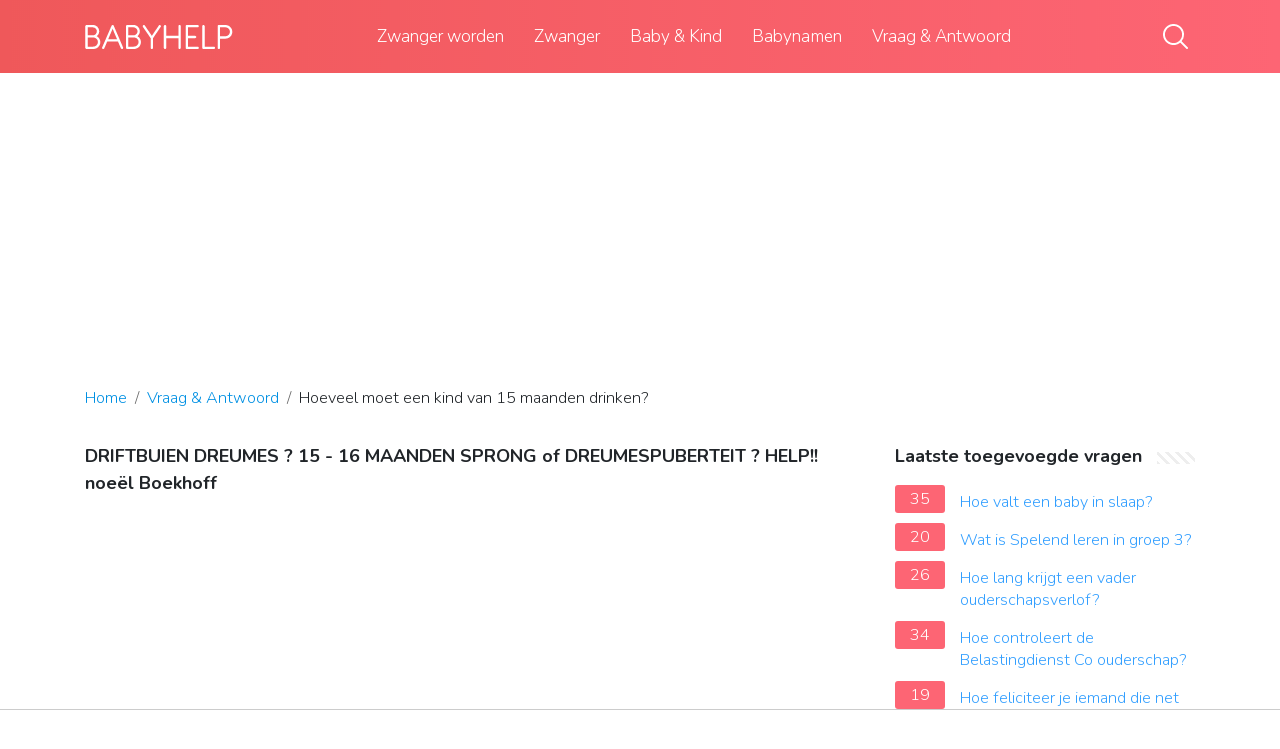

--- FILE ---
content_type: text/html; charset=UTF-8
request_url: https://babyhelp.nl/vraag-en-antwoord/hoeveel-moet-een-kind-van-15-maanden-drinken
body_size: 10413
content:
<!DOCTYPE html>
<html lang="nl">
<head>
    <meta charset="utf-8">
    <meta http-equiv="X-UA-Compatible" content="IE=edge">
    <meta name="viewport" content="width=device-width, initial-scale=1, maximum-scale=1">
    <title>Hoeveel moet een kind van 15 maanden drinken?</title>
    <meta name="description" content="Gezond drinken voor je kind Vanaf één jaar heeft je kind ongeveer 6-7 bekertjes drinken per dag nodig. Een deel daarvan bestaat uit melkproducten, zoals melk,">
    <link rel="apple-touch-icon" sizes="57x57" href="favicon/apple-icon-57x57.png">
    <link rel="apple-touch-icon" sizes="60x60" href="favicon/apple-icon-60x60.png">
    <link rel="apple-touch-icon" sizes="72x72" href="favicon/apple-icon-72x72.png">
    <link rel="apple-touch-icon" sizes="76x76" href="favicon/apple-icon-76x76.png">
    <link rel="apple-touch-icon" sizes="114x114" href="favicon/apple-icon-114x114.png">
    <link rel="apple-touch-icon" sizes="120x120" href="favicon/apple-icon-120x120.png">
    <link rel="apple-touch-icon" sizes="144x144" href="favicon/apple-icon-144x144.png">
    <link rel="apple-touch-icon" sizes="152x152" href="favicon/apple-icon-152x152.png">
    <link rel="apple-touch-icon" sizes="180x180" href="favicon/apple-icon-180x180.png">
    <link rel="icon" type="image/png" sizes="192x192"  href="favicon/android-icon-192x192.png">
    <link rel="icon" type="image/png" sizes="32x32" href="favicon/favicon-32x32.png">
    <link rel="icon" type="image/png" sizes="96x96" href="favicon/favicon-96x96.png">
    <link rel="icon" type="image/png" sizes="16x16" href="favicon/favicon-16x16.png">
    <link rel="manifest" href="favicon/manifest.json">
    <meta name="msapplication-TileColor" content="#ffffff">
    <meta name="msapplication-TileImage" content="favicon/ms-icon-144x144.png">
    <meta name="theme-color" content="#ffffff">
    <meta name="p:domain_verify" content="470ea6ec1a5750a57ac88f2055e8b761"/>

    <!-- Global site tag (gtag.js) - Google Analytics -->
    <script async src="https://www.googletagmanager.com/gtag/js?id=UA-22482656-20"></script>
    <script>
        window.dataLayer = window.dataLayer || [];
        function gtag(){dataLayer.push(arguments);}
        gtag('js', new Date());

        gtag('config', 'UA-22482656-20');
    </script>
            <link rel="stylesheet" href="https://babyhelp.nl/wp-content/themes/babyhelp-theme/app/style.b5b81f9a.css" type="text/css" media="all" />
        <style>
            a:hover {
                text-decoration: underline;
            }
            aside .inner .title-holder {
                position: relative;
            }
            aside .inner .title-holder:before {
                content: "";
                position: absolute;
                left: 0;
                bottom: 6px;
                width: 100%;
                height: 12px;
                background-image: linear-gradient(45deg, #eeeeee 20%, #ffffff 20%, #ffffff 50%, #eeeeee 50%, #eeeeee 70%, #ffffff 70%, #ffffff 100%);
                background-size: 10px 10px;
            }
            aside .inner .title {
                background: #fff;
                display: inline-block;
                font-weight: bold;
                padding-right: 15px;
                position: relative;
            }
            aside .inner ul {
                margin:0;
                padding: 15px 0;
                list-style:none;
                background: #fff;
            }
            aside .inner ul li {
                margin-bottom: 10px;
                display: flex;
                line-height: normal; font-size: 0.9rem;
            }
            aside .inner ul li span {
                background: #fd6574;
                color: #fff;
                padding: 0 15px;
                margin: 0 15px 0 0;
                border-radius: 3px;
                font-size: 0.9rem;
                height: 28px;
                display: inline-flex;
                align-items: center;
            }
            aside .inner ul li a {
                display: inline-block;
                margin-top: 6px;
            }
            .rating__stars {
                --star-size: 24px;
                --star-color: #ddd;
                --star-background: #ffbf00;
                --percent: calc(var(--rating) / 5 * 100%);
                display: inline-block;
                font-size: var(--star-size);
                font-family: Times;
                position: relative;
                top: 2px;
            }
            .rating__stars:before {
                 content: '★★★★★';
                 letter-spacing: 3px;
                 background: linear-gradient(90deg, var(--star-background) var(--percent), var(--star-color) var(--percent));
                 -webkit-background-clip: text;
                 -webkit-text-fill-color: transparent;
             }
            .embed-responsive {
                position: relative;
                display: block;
                width: 100%;
                padding: 0;
                overflow: hidden;
            }

            .embed-responsive:before {
                display: block;
                content: "";
                padding-top: 56.25%;
            }
            .embed-responsive iframe {
                position: absolute;
                top: 0;
                bottom: 0;
                left: 0;
                width: 100%;
                height: 100%;
                border: 0;
            }
            .pagination span {
                margin: 0 5px;
            }
            ul.breadcrumb {
                position: relative;
                flex-wrap: nowrap;
                width: 100%;
                padding: 15px 0;
                white-space: nowrap;
                overflow-x: auto;
                margin-bottom: 0;
            }
            ul.breadcrumb li {
                font-size: .9rem;
            }
            ul.breadcrumb li+li:before {
                padding: 8px 0 8px 8px;
                color: #686868;
                content: "/\00a0";
            }
            /* Add a color to all links inside the list */
            ul.breadcrumb li a {
                color: #0090e3;
                text-decoration: none;
            }
            /* Add a color on mouse-over */
            ul.breadcrumb li a:hover {
                text-decoration: underline;
            }
		.d-none {
                display: none;
            }
            .d-block {
                display: block;
            }
            @media (min-width: 992px) {
                .d-md-block {
                    display: block!important;
                }
                .d-md-none {
                    display: none!important;
                }
            }
        </style>
                                    <script async src="https://tags.refinery89.com/babyhelpnl.js"></script>
    
    </head>
<body>

<header role="banner" class="header">
    <div class="container position-relative">
        <div class="d-flex justify-content-between align-items-center">
            <div class="logo">
                <a href="/">
                    <img src="https://babyhelp.nl/wp-content/themes/babyhelp-theme/images/logo.svg" alt="logo">
                </a>
            </div>

            <nav class="top-navigation js-menu" role="navigation">
                <div class="mobile-nav-title d-lg-none mb-2">
                    Menu
                </div>
                <ul id="menu-header-menu" class="menu">
                    <li id="menu-item-1937" class="menu-item menu-item-type-taxonomy menu-item-object-category menu-item-1937"><a href="https://babyhelp.nl/zwanger-worden/">Zwanger worden</a></li>
                    <li id="menu-item-14" class="menu-item menu-item-type-taxonomy menu-item-object-category menu-item-14"><a href="https://babyhelp.nl/zwanger/">Zwanger</a></li>
                    <li id="menu-item-2028" class="menu-item menu-item-type-taxonomy menu-item-object-category menu-item-2028"><a href="https://babyhelp.nl/baby-en-kind/">Baby &amp; Kind</a></li>
                    <li id="menu-item-1893" class="menu-item menu-item-type-taxonomy menu-item-object-category menu-item-has-children menu-item-1893"><a href="https://babyhelp.nl/babynamen/">Babynamen</a>
                        <ul class="sub-menu">
                            <li id="menu-item-1894" class="menu-item menu-item-type-taxonomy menu-item-object-category menu-item-1894"><a href="https://babyhelp.nl/babynamen/meisjesnamen/">Meisjesnamen</a></li>
                            <li id="menu-item-1895" class="menu-item menu-item-type-taxonomy menu-item-object-category menu-item-1895"><a href="https://babyhelp.nl/babynamen/jongensnamen/">Jongensnamen</a></li>
                        </ul>
                        <button type="button" class="btn-submenu">open</button>
                    </li>
                    <li><a href="/vraag-en-antwoord/">Vraag &amp; Antwoord</a></li>
                </ul>
            </nav>

            <div class="d-flex align-items-center">
                <div>
                    <button type="button" class="btn-search-trigger js-trigger-search">
                        <svg viewBox="0 0 25 25" fill="none" xmlns="http://www.w3.org/2000/svg"><path d="M24.715 23.34l-6.101-6.1a10.473 10.473 0 002.43-6.717C21.044 4.72 16.324 0 10.522 0 4.72 0 0 4.72 0 10.523c0 5.801 4.72 10.521 10.522 10.521 2.552 0 4.894-.913 6.717-2.43l6.102 6.101a.969.969 0 001.374 0 .972.972 0 000-1.374zM1.944 10.524c0-4.73 3.848-8.579 8.578-8.579 4.73 0 8.578 3.848 8.578 8.579 0 4.73-3.848 8.577-8.578 8.577-4.73 0-8.578-3.848-8.578-8.578z" fill="currentColor"></path></svg>
                    </button>
                    <div class="search-form js-search-form">
                        <form method="get" action="https://babyhelp.nl" role="search">
                            <input type="search" name="s" class="form-control" placeholder="Type hier je zoekopdracht...">
                            <button type="submit" role="button" class="btn-search">
                                <svg viewBox="0 0 25 25" fill="none" xmlns="http://www.w3.org/2000/svg"><path d="M24.715 23.34l-6.101-6.1a10.473 10.473 0 002.43-6.717C21.044 4.72 16.324 0 10.522 0 4.72 0 0 4.72 0 10.523c0 5.801 4.72 10.521 10.522 10.521 2.552 0 4.894-.913 6.717-2.43l6.102 6.101a.969.969 0 001.374 0 .972.972 0 000-1.374zM1.944 10.524c0-4.73 3.848-8.579 8.578-8.579 4.73 0 8.578 3.848 8.578 8.579 0 4.73-3.848 8.577-8.578 8.577-4.73 0-8.578-3.848-8.578-8.578z" fill="currentColor"></path></svg>
                            </button>
                        </form>
                    </div>
                </div>
                <button type="button" class="js-trigger-menu d-lg-none mobile-nav-trigger">
                    <span></span>
                    <span></span>
                    <span></span>
                </button>
            </div>
        </div>
    </div>
</header>            <div style="margin-top: 30px; display: flex; align-items: center; justify-content: center;" class="d-none d-md-block">
            <div style="min-height:250px;" class="r89-desktop-billboard-atf d-none d-md-block"></div>
        </div>
    
<div class="container">
    <script type="application/ld+json">
    {
        "@context": "https://schema.org",
        "@type": "BreadcrumbList",
        "itemListElement": [{
            "@type": "ListItem",
            "position": 1,
            "name": "Home",
            "item": "/"
        },{
            "@type": "ListItem",
            "position": 2,
            "name": "Vraag & Antwoord",
            "item": "https://babyhelp.nl/vraag-en-antwoord/"
        },{
            "@type": "ListItem",
            "position": 3,
            "name": "Hoeveel moet een kind van 15 maanden drinken?"
        }]
    }
</script>

    <nav aria-label="breadcrumb">
        <ul class="breadcrumb mt-0 mt-sm-3">
            <li>
                <a href="/">Home</a>
            </li>
            <li>
                <a href="/vraag-en-antwoord/">Vraag &amp; Antwoord</a>
            </li>
            <li>
                Hoeveel moet een kind van 15 maanden drinken?
            </li>
        </ul>
    </nav>

    <div class="d-flex flex-column flex-md-row mt-3 mb-4 mb-sm-5">
        <main class="article pr-0 pr-lg-5">
        <div>
	                <strong>DRIFTBUIEN DREUMES ? 15 - 16 MAANDEN SPRONG of DREUMESPUBERTEIT ? HELP!! noeël Boekhoff</strong>
            <div class="embed-responsive embed-responsive-16by9">
		<iframe loading="lazy" title="DRIFTBUIEN DREUMES ? 15 - 16 MAANDEN SPRONG of DREUMESPUBERTEIT ? HELP!! noeël Boekhoff" src="https://www.youtube.com/embed/QoPqxlRuaQY?feature=oembed" frameborder="0" allow="accelerometer; autoplay; clipboard-write; encrypted-media; gyroscope; picture-in-picture" allowfullscreen></iframe>
            </div>
            
            
            <h1>Hoeveel moet een kind van 15 maanden drinken?</h1>
            <b><svg style="float: left;margin-right: 10px;" width="21" height="21" viewBox="0 0 16 16" fill="currentColor" xmlns="http://www.w3.org/2000/svg"><path fill-rule="evenodd" d="M10 5a2 2 0 1 1-4 0 2 2 0 0 1 4 0zM8 8a3 3 0 1 0 0-6 3 3 0 0 0 0 6zm6 5c0 1-1 1-1 1H3s-1 0-1-1 1-4 6-4 6 3 6 4zm-1-.004c-.001-.246-.154-.986-.832-1.664C11.516 10.68 10.289 10 8 10c-2.29 0-3.516.68-4.168 1.332-.678.678-.83 1.418-.832 1.664h10z"/>
                </svg>Gevraagd door: mr. Aiden von Frijtag Drabbe Künzel B</b>&nbsp;&nbsp;|&nbsp;&nbsp;Laatste update: 11 mei 2023</b><br>
            <div class="rating__stars" style="--rating: 5;" aria-label="Score is 5 van de 5."></div>
            <span>Score: 5/5</span>
            (<span>16 stemmen</span>)
            <p><span><div>Gezond drinken voor je kind</div><span> <b>Vanaf één jaar heeft je kind ongeveer 6-7 bekertjes drinken per dag nodig</b>. Een deel daarvan bestaat uit melkproducten, zoals melk, vla en yoghurt. Hiervan heeft je kind ongeveer twee bekertjes op een dag (300 ml) nodig. Geef je veel meer, dan heeft hij minder trek in zijn eten.</span></span></p>

                            <div style="text-align: center; margin: 20px">
                    <div style="min-height:280px;" class="r89-mobile-billboard-top d-block d-md-none"></div>
                </div>
            
            <h2>Hoeveel melk moet een baby van 15 maanden drinken?</h2>
            <p>Plantaardige 'dranken' zoals notendrank, rijstdrank, ... bevatten niet de juiste voedingsstoffen voor de groei en de ontwikkeling van het kind. Ze zijn geen vervanging voor <b>melk</b>. Hou je aan de aanbevolen <b>hoeveelheid</b> van 350 à 500 ml melkvoeding per dag, dit is voldoende, zo krijgt de baby niet te veel eiwitten binnen.<p>

            <h2>Hoeveel drinken 16 maanden?</h2>
            <p><b>Vanaf de leeftijd van één jaar heeft je kind op een dag ongeveer 6 tot 7 bekertjes drinken nodig</b>. Drinken is belangrijk voor het vochtgehalte in het lichaam. Maar vocht krijg je niet alleen binnen door te drinken. Je vindt het ook in andere voedingsmiddelen, zoals fruit en groente.</p>

                            <div style="text-align: center; margin: 20px">
                    <div style="min-height:250px;" class="r89-outstream-video"></div>
                </div>
            
            <h2>Hoeveel moet een kind van 1 5 jaar drinken?</h2>
            <p>Een peuter heeft <b>5</b>-7 bekertjes water, melk en thee zonder suiker per dag nodig (ongeveer 750 ml). Bied het <b>drinken</b> aan bij elke maaltijd of tussendoortje, dat zijn al zo'n 3-<b>5</b> bekertjes per dag.</p>

            <h2>Hoeveel water moet een kind van 1 jaar drinken?</h2>
            <p>Rond zijn eerste verjaardag heeft je kindje genoeg aan 2 bekers melk van 150 ml en daarnaast <b>een stuk of 4 bekertjes water of thee</b>. Daar kom je niet ineens. Sommige baby's drinken rond hun eerste verjaardag nog 2 of 3 keer opvolgmelk per dag, dat is niet erg.</p>
        </div>

                    <div style="text-align: center; margin: 20px">
                <div style="min-height:250px;" class="r89-desktop-rectangle-btf d-none d-md-block"></div>
                <div style="min-height:280px;" class="r89-mobile-rectangle-mid d-md-none"></div>
            </div>
        

        <div style="margin-top: 30px;">
        <b><svg style="float:left;margin-right: 10px;" width="21" height="21" viewBox="0 0 16 16" fill="#1fae5b" xmlns="http://www.w3.org/2000/svg">
                <path fill-rule="evenodd" d="M8 16A8 8 0 1 0 8 0a8 8 0 0 0 0 16zm.93-9.412l-2.29.287-.082.38.45.083c.294.07.352.176.288.469l-.738 3.468c-.194.897.105 1.319.808 1.319.545 0 1.178-.252 1.465-.598l.088-.416c-.2.176-.492.246-.686.246-.275 0-.375-.193-.304-.533L8.93 6.588zM8 5.5a1 1 0 1 0 0-2 1 1 0 0 0 0 2z"/>

            </svg>16 gerelateerde vragen gevonden</b>
                    <div>
            <h3>Hoe weet ik of mijn kind genoeg drinkt?</h3>
                        <p>Je kunt aan je baby zien of hij inderdaad voldoende drinkt. <b>De eerste weken weet je dat je kind genoeg drinken krijgt als hij ongeveer 6 natte luiers en 2 tot 5 poepluiers heeft per 24 uur</b>. Daarna geldt: als je baby goed groeit, ongeveer 6 natte luiers per dag heeft en levendig is, krijgt hij genoeg.</p>
            </div>

                                        
                    <div>
            <h3>Wat zijn de symptomen als je te weinig drinkt?</h3>
                        <p><div><b>Als je last hebt van uitdroging, dan merk je dat aan de volgende gevolgen:</b></div><div><ul><li>niet meer hoeven plassen (of maar heel <b>weinig</b>)</li><li>urine die donker van kleur is.</li><li>een droge mond en tong.</li><li>hoofdpijn.</li><li>obstipatie.</li><li>snel ademhalen.</li><li>snelle hartslag.</li><li>ogen die diep liggen.</li></ul><div></div></div></p>
            </div>

                                        
                    <div>
            <h3>Hoe zie je dat een kind uitgedroogd is?</h3>
                        <p>Tekenen van uitdroging zijn: <b>sufheid en lusteloosheid</b>. <b>een halve dag niet geplast (geen natte luier)</b> <b>een droge mond</b>.</p>
            </div>

                                        
                    <div>
            <h3>Wat als een baby te weinig drinkt?</h3>
                        <p>Ben je niet zeker of je baby voldoende drinkt of stel je vast dat hij de WHO groeicurven niet goed kan volgen, dan kan je <b>contact opnemen met een medewerker van LLL</b>. Soms is het noodzakelijk dat een ervaren vroedvrouw of lactatiekundige een voeding observeert en het mondje van je baby bekijkt.</p>
            </div>

                                                <div style="text-align: center;">
                        <div style="min-height:250px;" class="r89-desktop-rectangle-btf-1 d-none d-md-block"></div>
                        <div style="min-height:280px;" class="r89-mobile-rectangle-infinite-1 d-md-none"></div>
                    </div>
                            
                    <div>
            <h3>Wat kan een dreumes het beste drinken?</h3>
                        <p>Maar de basis is simpel: <b>water is de beste dorstlesser</b>. Sap, diksap, limonade en frisdrank kun je beter niet geven. Melk(producten)) heeft je dreumes of peuter elke dag nodig, zo'n 2 bekertjes is genoeg.</p>
            </div>

                                        
                    <div>
            <h3>Hoe zorg ik ervoor dat mijn kind meer drinkt?</h3>
                        <p><div><b>5 tips om je kindje <b>meer</b> water te laten <b>drinken</b></b></div><div><ol><li>Neem overal een flesje water mee naar toe. Vul het favoriete flesje of tuitbeker van je kindje met water en neem dit altijd mee wanneer jullie onderweg zijn. ... </li><li>Moedig aan. Vaak <b>drinken</b> kindjes pas wanneer ze dorst hebben. ... </li><li>Thee. ... </li><li>Serveer hip. ... </li><li>Fruitwater.</li></ol><div></div></div></p>
            </div>

                                        
                    <div>
            <h3>Wat moet een kind van 15 maanden eten?</h3>
                        <p>Als je kind een jaar is, mag hij met de pot mee-eten. Dit geldt voor het ontbijt, de lunch en het avondeten. Je dreumes of peuter mag <b>vrijwel alles eten wat jij ook eet, maar dan wat minder grote porties</b>.</p>
            </div>

                                        
                    <div>
            <h3>Hoeveel ml melk 16 maanden?</h3>
                        <p><b>Vanaf de leeftijd van 1 jaar mag je je kind tot 300 ml aan zuivelproducten geven</b>. Dit kan koemelk zijn, maar ook karnemelk, yoghurt of sojamelk. Bijvoorbeeld: 150 ml koemelk bij het ontbijt en 150 ml yoghurt als toetje na het avondeten.</p>
            </div>

                                                <div style="text-align: center;">
                        <div style="min-height:250px;" class="r89-desktop-rectangle-btf-2 d-none d-md-block"></div>
                        <div style="min-height:280px;" class="r89-mobile-rectangle-infinite-2 d-md-none"></div>
                    </div>
                            
                    <div>
            <h3>Welke leeftijd stoppen met fles?</h3>
                        <p><b>Tussen 15 en 18 maanden</b> is de beste leeftijd om ook de melkvoeding geleidelijk aan in een open beker te geven. Zodra je peuter zittend één of meer deciliter(s) melk(voeding) uit een kopje kan drinken, kan je de fles geleidelijk aan stopzetten.</p>
            </div>

                                        
                    <div>
            <h3>Hoeveel melk anderhalf jaar?</h3>
                        <p>Melkproducten zijn vooral belangrijk voor de calcium en de vitamines B2 en B12. Twee bekertjes van 150 ml zijn genoeg voor een kind tot 4 <b>jaar</b>. Dat kan halfvolle koemelk zijn, maar ook karnemelk, yoghurt of een sojadrank met toegevoegd calcium en vitamine B12.</p>
            </div>

                                        
                    <div>
            <h3>Hoeveel boterhammen eet een kind van 1 jaar?</h3>
                        <p>Op de leeftijd van 1 tot 3 jaar kun je ze het beste <b>twee tot drie boterhammen per dag</b> geven. Bij kinderen van 4 tot 8 jaar is dat twee tot vier boterhammen per dag.</p>
            </div>

                                        
                    <div>
            <h3>Hoe kun je merken dat een baby te weinig drinkt op een dag?</h3>
                        <p>Te weinig voeding, dit zijn de signalen<br><br> Een baby die te weinig voeding krijgt, kan: <b>Zwak huilen</b>. <b>Veel slapen en zich niet zelf melden voor een volgende voeding</b>. <b>Kort drinken</b>.</p>
            </div>

                                                <div style="text-align: center;">
                        <div style="min-height:250px;" class="r89-desktop-rectangle-btf-lazy d-none d-md-block"></div>
                        <div style="min-height:280px;" class="r89-mobile-rectangle-infinite-lazy d-md-none"></div>
                    </div>
                            
                    <div>
            <h3>Wat te doen als je baby geen water wil drinken?</h3>
                        <p><b>Begin daarom bijvoorbeeld met een klein beetje vaste voeding, dan wat water en dan weer eten</b>, enz. Wees gerust, na een poosje kun het hapje loskoppelen van het drinken. Geef het water een licht smaakje door het te infuseren. Dat doe je door stukjes groente of fruit in het water te leggen.</p>
            </div>

                                        
                    <div>
            <h3>Hoeveel moet een kind drinken om niet uit te drogen?</h3>
                        <p><b>Tussen 1 en 3 jaar: 0,5 liter (melk niet inbegrepen)</b> <b>Tussen 3 en 6 jaar: 0,5 – 1 liter</b>. <b>Ouder dan 6: 1,5 liter</b>.</p>
            </div>

                                        
                    <div>
            <h3>Hoe lang mag een kind geen Plasluier hebben?</h3>
                        <p>Baby's die jonger zijn dan 3 maanden lopen het grootste risico op uitdroging. <b>Kinderen onder de 2 jaar kunnen binnen 24 uur uitdrogen en oudere kinderen kunnen binnen 2 tot 3 dagen uitdrogen</b>. Je hoeft je geen zorgen te maken als je baby goed drinkt, veel plast (natte luiers heeft), kwijlt of met dikke tranen huilt.</p>
            </div>

                                        
                    <div>
            <h3>Wat zijn de symptomen van RS virus?</h3>
                        <p><div><b><b>Wat</b> merk ik als mijn kind het <b>RS</b>-<b>virus</b> heeft?</b></div><div><ul><li>de koorts verdwijnt meestal.</li><li>slecht drinken.</li><li>een piepende ademhaling.</li><li>een snelle ademhaling.</li><li>tussen de ribben trekt de huid bij inademen naar binnen.</li><li>de neusvleugels bewegen mee met de ademhaling (dit heet neus-vleugelen)</li><li>soms opeens een paar seconden niet ademen.</li></ul><div></div></div></p>
            </div>

                                                <div style="text-align: center;">
                        <div style="min-height:250px;" class="r89-desktop-rectangle-btf-lazy d-none d-md-block"></div>
                        <div style="min-height:280px;" class="r89-mobile-rectangle-infinite-lazy d-md-none"></div>
                    </div>
                            
                    <div>
            <h3>Is het erg als je niet drinkt?</h3>
                        <p><b>Een vochttekort kan leiden tot hoofdpijn, vermoeidheid en concentratieproblemen</b>. Of je wordt beetje duizelig als je opstaat. Als je echt uitgedroogd bent, kun je zelfs flauwvallen en je lusteloos en verward voelen.</p>
            </div>

                                        
                    <div>
            <h3>Wat gebeurt er met je hersenen als je te weinig water drinkt?</h3>
                        <p><b>De bloedvaten in de hersenen zetten uit om zo goed mogelijk gebruik te kunnen maken van het vocht dat er nog wel is.</b> <b>Ze drukken dan tegen het hersenvlies aan en daardoor krijg je hoofdpijn</b>. Deze hoofdpijn gaat over als je water drinkt. Wist je dat een mens niet meer dan drie dagen zonder drinken kan!</p>
            </div>

                                        
                    <div>
            <h3>Is 1 liter water per dag genoeg?</h3>
                        <p>Hoeveel moet ik elke dag drinken? <b>Een gezonde volwassene heeft ongeveer 35 ml water per dag per kilogram lichaamsgewicht nodig</b>. Deze richtlijn wordt u aanbevolen door wetenschappelijke organisaties. Een persoon van 50 kilo heeft dus 1,7 liter nodig, bij 60 kilo 2,1 liter, bij 70 kilo 2,4 liter en bij 80 kilo 2,8 liter.</p>
            </div>

                                        
                    <div>
            <h3>Wat als mijn kind niet wilt drinken?</h3>
                        <p><b>Voeg een smaakje toe</b>.<br><br> Op onze locaties drinken de kinderen voornamelijk water en thee. Soms brengen we het water op smaak door fruit, groenten of kruiden toe te voegen. Schijfjes citroen, sinaasappel of komkommer zorgen voor extra smaak en het ziet er nog gezellig uit ook!</p>
            </div>

                                                <div style="text-align: center;">
                        <div style="min-height:250px;" class="r89-desktop-rectangle-btf-lazy d-none d-md-block"></div>
                        <div style="min-height:280px;" class="r89-mobile-rectangle-infinite-lazy d-md-none"></div>
                    </div>
                            
        
            <div style="display: flex">
                                    <div style="flex-grow: 1; margin-top: 20px;">
                        &#8592; <i>Vorige artikel</i><br>
                        <a href="/vraag-en-antwoord/hoe-lang-blijft-dna-van-iemand-anders-in-je-lichaam-na-seks">Hoe lang blijft DNA van iemand anders in je lichaam na seks?</a>
                    </div>
                                                    <div style="text-align: right; margin-top: 20px; flex-grow: 1;">
                        <i>Volgende artikel</i> &#8594;<br>
                        <a href="/vraag-en-antwoord/hebben-we-in-nederland-prive-scholen">Hebben we in Nederland prive scholen?</a>
                    </div>
                            </div>

        </div>
    </main>

        <aside class="col-right">
            <div class="inner">
    <div class="title-holder">
    <span class="title">Laatste toegevoegde vragen</span>
    </div>
    <ul>
                    <li><span>35</span><a href="/vraag-en-antwoord/hoe-valt-een-baby-in-slaap">Hoe valt een baby in slaap?</a></li>
                    <li><span>20</span><a href="/vraag-en-antwoord/wat-is-spelend-leren-in-groep-3">Wat is Spelend leren in groep 3?</a></li>
                    <li><span>26</span><a href="/vraag-en-antwoord/hoe-lang-krijgt-een-vader-ouderschapsverlof">Hoe lang krijgt een vader ouderschapsverlof?</a></li>
                    <li><span>34</span><a href="/vraag-en-antwoord/hoe-controleert-de-belastingdienst-co-ouderschap-1">Hoe controleert de Belastingdienst Co ouderschap?</a></li>
                    <li><span>19</span><a href="/vraag-en-antwoord/hoe-feliciteer-je-iemand-die-net-een-baby-heeft-gekregen">Hoe feliciteer je iemand die net een baby heeft gekregen?</a></li>
                    <li><span>44</span><a href="/vraag-en-antwoord/is-diarree-een-teken-dat-je-zwanger-bent">Is diarree een teken dat je zwanger bent?</a></li>
                    <li><span>22</span><a href="/vraag-en-antwoord/hoe-merk-je-dat-je-kind-hoogsensitief-is">Hoe merk je dat je kind hoogsensitief is?</a></li>
                    <li><span>27</span><a href="/vraag-en-antwoord/hoeveel-ontsluiting-naar-het-ziekenhuis">Hoeveel ontsluiting naar het ziekenhuis?</a></li>
                    <li><span>38</span><a href="/vraag-en-antwoord/wat-schrijf-je-op-een-felicitatiekaart-voor-een-geboorte">Wat schrijf je op een felicitatiekaart voor een geboorte?</a></li>
                    <li><span>19</span><a href="/vraag-en-antwoord/hoe-zien-foute-moedervlekken-eruit">Hoe zien foute moedervlekken eruit?</a></li>
            </ul>
</div>

                            <div class="inner">
                    <div class="title-holder" style="margin-bottom: 20px;">
                        <span class="title">Advertentie</span>
                    </div>
                    <div class="text-align: center;">
                        <div style="min-height:600px;" class="r89-desktop-hpa-atf d-none d-md-block"></div>
                        <div style="min-height:280px;" class="r89-mobile-rectangle-low d-md-none"></div>
                    </div>
                </div>
            
            <div class="inner">
    <div class="title-holder">
    <span class="title">Meest populaire vragen</span>
    </div>
    <ul>
                    <li><span>23</span><a href="/vraag-en-antwoord/wat-is-een-actieve-baby">Wat is een actieve baby?</a></li>
                    <li><span>16</span><a href="/vraag-en-antwoord/welke-landen-zijn-er-kinderarbeid">Welke landen zijn er kinderarbeid?</a></li>
                    <li><span>17</span><a href="/vraag-en-antwoord/waarom-heeft-een-leerkracht-zoveel-vakantie">Waarom heeft een leerkracht zoveel vakantie?</a></li>
                    <li><span>15</span><a href="/vraag-en-antwoord/welke-fruit-mag-niet-in-de-koelkast">Welke fruit mag niet in de koelkast?</a></li>
                    <li><span>38</span><a href="/vraag-en-antwoord/hoe-vaak-per-dag-moet-je-een-luier-verschonen">Hoe vaak per dag moet je een luier verschonen?</a></li>
                    <li><span>29</span><a href="/vraag-en-antwoord/welke-center-parcs-leukst-met-baby">Welke Center Parcs leukst met baby?</a></li>
                    <li><span>39</span><a href="/vraag-en-antwoord/kan-je-zwanger-worden-als-je-80-bent">Kan je zwanger worden als je 80 bent?</a></li>
                    <li><span>43</span><a href="/vraag-en-antwoord/wat-doe-ik-mijn-baby-aan-om-te-slapen">Wat doe ik mijn baby aan om te slapen?</a></li>
                    <li><span>24</span><a href="/vraag-en-antwoord/wat-is-de-gemiddelde-levensduur-van-een-fiets">Wat is de gemiddelde levensduur van een fiets?</a></li>
                    <li><span>45</span><a href="/vraag-en-antwoord/wat-is-de-waarde-van-de-mona-lisa">Wat is de waarde van de Mona Lisa?</a></li>
            </ul>
</div>
        </aside>
    </div>
</div>

<footer class="footer border-top pt-3 pt-md-5">
    <div class="container">
        <div class="row">
            <div class="col-md-8">
                <div class="accordion row">
                    <div class="js-accordion-item accordion-item mb-3 col-md-6">
                        <div class="js-accordion-title accordion-title">
                            <span class="h4">BabyHelp.nl</span>
                        </div>
                        <div class="accordion-body">
                            <div class="menu">
                                <ul>
                                    <li><a href="/">Home</a></li>
                                    <li><a href="/vraag-en-antwoord/">Vraag &amp; Antwoord</a></li>
                                </ul>
                            </div>
                        </div>
                    </div>
                    <div class="js-accordion-item accordion-item mb-3 col-md-6">
                        <div class="js-accordion-title accordion-title">
                            <span class="h4">Links</span>
                        </div>
                        <div class="accordion-body">
                            <div class="menu">
                                <ul>
                                    <li class="page_item page-item-1976 current_page_item"><a href="https://babyhelp.nl/adverteren/" aria-current="page">Adverteren</a></li>
                                    <li class="page_item page-item-1974"><a href="https://babyhelp.nl/contact/">Contact</a></li>
                                    <li class="page_item page-item-1972"><a href="https://babyhelp.nl/over-ons/">Over ons</a></li>
                                    <li class="page_item page-item-1978"><a href="https://babyhelp.nl/privacy-beleid/">Privacy beleid</a></li>
                                </ul>
                            </div>
                        </div>
                    </div>
                </div>
            </div>
            <div class="col-md-4">
                <span class="h4">Nieuwsbrief</span>
                <p class="text-black-50 mt-3 mb-4 pt-0 pt-md-1">
                    Op de hoogte blijven? Ontvang onze nieuwsbrief </p>
                <div class="mailchimp-form">
                    <div id="mc_embed_signup">
                        <form action="https://babyhelp.us4.list-manage.com/subscribe/post?u=f01c17a600944adc93b499176&amp;id=33b13ce98e" method="post" id="mc-embedded-subscribe-form" name="mc-embedded-subscribe-form" class="validate" target="_blank" novalidate="">
                            <div id="mc_embed_signup_scroll" class="input-group mb-3">
                                <input type="email" value="" name="EMAIL" class="form-control" id="mce-EMAIL" placeholder="Vul je e-maildres in">
                                <div class="input-group-append">
                                    <button type="submit" name="subscribe" id="mc-embedded-subscribe" class="btn btn-primary rounded-right btn-block">
                                        <svg width="20" height="20" viewBox="0 0 20 20" fill="none" xmlns="http://www.w3.org/2000/svg">
                                            <path d="M6.5042 12.0807L4.76394 11.2495L3.29467 14.8777C3.29009 14.8892 3.28567 14.9008 3.28185 14.9124C3.09524 15.4722 3.13674 15.981 3.39889 16.3444C3.62609 16.6598 3.99139 16.8336 4.42748 16.8336H4.42764C4.63409 16.8336 4.85595 16.7946 5.08697 16.7175C5.09872 16.7137 5.11031 16.7094 5.12161 16.7048L8.74984 15.2356L7.91885 13.4951C7.69653 13.0299 6.96944 12.3028 6.5042 12.0807Z" fill="white"></path>
                                            <path d="M19.9495 0.878418L8.52493 12.303C8.7146 12.5366 8.87253 12.7731 8.97629 12.9901L11.8762 19.0625C12.2658 19.8782 12.7794 20 13.0507 20H13.0508C13.2933 20 13.8922 19.8945 14.218 18.9174L19.8834 1.92105C20.0104 1.53989 20.0314 1.18253 19.9495 0.878418Z" fill="white"></path>
                                            <path d="M7.69681 11.4745L19.122 0.0492859C19.0022 0.0167847 18.8737 0 18.7384 0C18.5316 0 18.3098 0.0390625 18.0787 0.116119L1.08259 5.7814C0.183387 6.08124 0.0195077 6.60461 0.00180749 6.8898C-0.0158927 7.17514 0.0822213 7.71469 0.937476 8.12302L7.00986 11.0231C7.22669 11.1269 7.4632 11.2848 7.69681 11.4745Z" fill="white"></path>
                                        </svg>
                                    </button>
                                </div>
                                <div id="mce-responses" class="clear">
                                    <div class="response" id="mce-error-response" style="display:none"></div>
                                    <div class="response" id="mce-success-response" style="display:none"></div>
                                </div>
                                <div style="position: absolute; left: -5000px;" aria-hidden="true"><input type="text" name="b_f01c17a600944adc93b499176_33b13ce98e" tabindex="-1" value=""></div>
                            </div>
                        </form>
                    </div>
                </div>
            </div>
        </div>
        <div class="text-black-50 text-center text-sm-right mt-3 mt-md-5 py-4 border-top">
            © 2026 BabyHelp.nl
        </div>
    </div>
</footer>

    <script type="text/javascript" src="https://babyhelp.nl/wp-content/themes/babyhelp-theme/app/app.dd740d32.js"></script>
    <script type="text/javascript" src="https://babyhelp.nl/wp-content/themes/babyhelp-theme/app/runtime.9d1b386d.js"></script>
<script defer src="https://static.cloudflareinsights.com/beacon.min.js/vcd15cbe7772f49c399c6a5babf22c1241717689176015" integrity="sha512-ZpsOmlRQV6y907TI0dKBHq9Md29nnaEIPlkf84rnaERnq6zvWvPUqr2ft8M1aS28oN72PdrCzSjY4U6VaAw1EQ==" data-cf-beacon='{"version":"2024.11.0","token":"41538327379745368e3ed1a3f2e25571","r":1,"server_timing":{"name":{"cfCacheStatus":true,"cfEdge":true,"cfExtPri":true,"cfL4":true,"cfOrigin":true,"cfSpeedBrain":true},"location_startswith":null}}' crossorigin="anonymous"></script>
</body>
</html>


--- FILE ---
content_type: application/javascript; charset=utf-8
request_url: https://t.seedtag.com/t/1344-2276-01.js
body_size: 9794
content:

    window._seedtagq = window._seedtagq || []
    window._seedtagq.push(["_setId", "1344-2276-01"])
    window._seedtagq.push(["_setPublisher", {"i":"62f1046114730908002cbd3c","n":"babyhelp.nl","c":"Education","u":"active","o":"NL","f":{},"e":".st-placement .st-adunit {\n\tz-index: 99 !important;\n}","bl":[],"t":[{"n":"article","c":"article","on":"return document.querySelector('meta[property=\"og:type\"]').content===\"article\"","p":0,"in":false,"a":[{"i":"6544a62527fdd700073220c9","n":"standard_1","t":"inImage","e":"return greg.adunits(\".featured-image.my-4 img\")[0]","a":31302158,"r":20,"d":false,"g":{"activeLocationExpression":{"simpleSelector":"","slidesLocator":"","comparator":"","referenceLocator":""},"nestedImageSelector":"","transitions":0,"overEagerLoading":0,"loop":true,"active":true,"startingSlideIndex":0},"as":[[600,150],[150,600],[1,1],[600,600],[300,116],[11,2],[930,180],[300,1050],[11,3],[580,400]],"p":["CED","CEV","CID","CN","OMV","CBV","PCED","PCOV","OMN","COV","PCID","PCBV","PCEV","PCN","CFD","PCFD"]}]}],"a":[]}])
    window._seedtagq.push(["_setPublicPath", "https://t.seedtag.com/c/"]);

    (()=>{"use strict";var r,n,t={3932:(r,n,t)=>{t.d(n,{I6:()=>f,L8:()=>c,ci:()=>a});var e=t(8559),o=t(3892),u=t(4781),i=t(5972).vt("St_Range.InvalidRange");function c(r,n,t,e){var o=void 0!==n?n:0,u=void 0!==t?t:1;if(u<1)throw{RE_EXN_ID:i,_1:"step can not be less than one",Error:new Error};if(o>=r)throw{RE_EXN_ID:i,_1:"stop must be greater than start",Error:new Error};for(var c=[],a=o;a<=r;)c.push(a),a=a+u|0;return{seq:c,cache:{}}}function a(r){if(function(r){if(r.length>0){for(var n=r.length-1|0,t=!0;n>0;)u.C2(r[n],r[n-1|0])&&(t=!1,n=0),n=n-1|0;return t}return!1}(r))return{seq:r,cache:{}}}function f(r,n){var t=""+String(n),u=o.Jt(r.cache,t);if(void 0!==u)return u;var i=function(r,n){for(var t=0,o=r.length-1|0,u=!0,i=r[0];u&&t<=o;){var c=t+((o-t|0)/2|0)|0,a=r[c],f=(c+1|0)>o?e.T9:r[c+1|0];a===n||a<n&&f>n?(i=a,u=!1):a<n?t=c+1|0:o=c-1|0}return i}(r.seq,n);return r.cache[t]=i,i}},5861:(r,n,t)=>{t.d(n,{jk:()=>e}),t(3411);var e=function r(n){return null==n.frameElement?n:r(n.parent)}},3076:(r,n,t)=>{t.d(n,{NC:()=>v,Jt:()=>d,xl:()=>g,aG:()=>p,pw:()=>E,KR:()=>m,Sb:()=>h,zW:()=>w,R3:()=>_,hZ:()=>l,dI:()=>a});var e=t(3411),o=t(4781),u=t(3185),i=t(2778),c=(t(5972),t(2217));function a(r){switch(r){case 0:return"_setId";case 1:return"_apiUrl";case 2:return"_v";case 3:return"_setHttpDriver";case 4:return"_onload";case 5:return"_dry";case 6:return"iframe_mode";case 7:return"_setPublisher";case 8:return"_setPublicPath"}}var f,s,v=(f={name:"_seedtagq"},s=function(r,n){return r[n]=r[n]||[],r[n]},{push:function(r,n){r.value.push(n)},length:function(r){return r.value.length},make:function(r){var n={};return{name:f.name,global:n,value:s(n,f.name)}},makeFromWindow:function(r){return{name:f.name,global:r,value:s(r,f.name)}},makeIfExists:function(r){var n=r[f.name];if(void 0!==n)return{name:f.name,global:r,value:n}},copyToWindow:function(r,n){var t,e,o;t=n,e=r.name,o=r.value,t[e]=o},asArray:function(r){return r.value},set:function(r,n,t){var e=r.value.indexOf(n);return-1===e?void r.value.push(t):c.hZ(r.value,e,t)},remove:function(r,n){var t=r.value.indexOf(n);-1===t||r.value.splice(t,1)}});function d(r,n){return u.Jt(u.Tj(u.aC(e._1(v.asArray,r),(function(r){return r[0]===a(n)})),(function(r){return r[1]})),0)}function l(r,n,t){var o=u.iv(e._1(v.asArray,r),(function(r){return r[0]===a(n)}));if(void 0!==o)return e._3(v.set,r,o,[o[0],t]);var i=[a(n),t];e._3(v.set,r,i,i)}function _(r){var n=e._1(v.asArray,r),t=[];u.jJ(n,(function(r){u.jJ(n,(function(n){r!==n&&-1===t.indexOf(r)&&-1===t.indexOf(n)&&o.LC(r,n)&&t.push(r)}))})),u.jJ(t,e._1(v.remove,r))}function h(r){return"string"==typeof r?r:i.di("getAsString")}function E(r){return"object"==typeof r?{TAG:0,_0:r}:{TAG:1,_0:"getAsJson error"}}function g(r){return"function"==typeof r?r:i.di("getAsFunction")}function p(r){return"function"!=typeof r?i.di("getAsFunctionPromise"):function(r){if(r instanceof Function||r instanceof window.top.Function)return()=>{let n=r();if(n instanceof Promise||n instanceof window.top.Promise)return n;throw new Error("getAsFunctionPromise return is not a promise")};throw new Error("getAsFunctionPromise is not a function")}(r)}function m(r){return"number"==typeof r?r:i.di("getAsNumber")}var w=v.makeFromWindow},2280:(r,n,t)=>{t.d(n,{DB:()=>u,ER:()=>e,LO:()=>o,TX:()=>i,_C:()=>c,vQ:()=>a});var e=t(5861).jk(window),o=e.location,u="st_n_v",i="st_v",c="st_pa",a="st_pa_debug"},1552:(r,n,t)=>{t.d(n,{_:()=>i});var e=window.context&&!!window.context.renderStart||window.AMP_CONTEXT_DATA,o=window.hbResponse,u=window._seedtag_tag,i=null==o?e?3:null==u?2:1:0},1331:(r,n,t)=>{t.d(n,{Jt:()=>l,S$:()=>E,Su:()=>_});var e=t(3411),o=t(4758),u=t(5861),i=t(1571),c=t(7141),a=t(2411),f=t(4781).LC(a.zN("production"),"production"),s=t(552),v=t(3076),d=t(2280);function l(r,n,t){var o=void 0!==r?a.J2(r):window,u=function(r){try{var n=/https:\/\/t\.seedtag\.com\/c\/v\/([0-9]*)\/loader\/*/;return i.qI(r,(function(r){if(n.test(r))return i.qI(i.Tj(i.Tj(a.Qc(n.exec(r)),(function(r){return r})),(function(r){return r[1]})),(function(r){return null==r?void 0:a.zN(r)}))}))}catch(r){return}}(s.$);if(void 0!==u)return u;var c=void 0!==n?a.J2(n):e._1(v.zW,o);return i.Tj(i.Tj(v.Jt(c,2),v.KR),(function(r){return r.toString()}))}function _(r,n){var t=void 0!==r?r:function(r){var n=u.jk(window).location;return new URLSearchParams(n.search)};try{var f=e._1(t,void 0).get(d.TX);return i.Tj(i.Tj(i.qI(i.Tj(null==f?void 0:a.zN(f),(function(r){return JSON.parse(r)})),o.w2),(function(r){return r.toString()})),c.OR)}catch(r){return}}var h="https://config.seedtag.com";function E(r,n){return(void 0!==r?r:f)?void 0!==n?h+"/v/"+n+"/creatives.js":h+"/libs/@seedtag-ads/creatives.latest.js":"http://localhost:8082/creatives.js"}},9625:(r,n,t)=>{t.d(n,{q:()=>o});var e=t(2411);function o(r){try{return e.zN(JSON.parse(r))}catch(r){return}}},552:(r,n,t)=>{t.d(n,{$:()=>i,b:()=>u});var e=t(1571),o=t(2411);function u(r){return e.qI(o.Wn(r.currentScript),(function(r){return o.Wn(r.src)}))}var i=u(document)},7337:(r,n,t)=>{t.d(n,{DT:()=>d,X6:()=>v,pe:()=>_,uW:()=>l});var e=t(3411),o=t(3892),u=t(4758),i=t(7077),c=t(1571),a=t(2411);var f=t(9625),s=t(4226);function v(r,n){var t=function(t){try{if("number"==typeof t)return 0;switch(0|t.TAG){case 0:var o=e._1(n.getItem,e._1(r.toString,t._0));return{TAG:0,_0:c.sH(c.qI(null==o?void 0:a.zN(o),f.q),null)};case 1:return e._2(n.setItem,e._1(r.toString,t._0),JSON.stringify(t._1)),0;case 2:return e._1(n.removeItem,e._1(r.toString,t._0)),0}}catch(r){return{TAG:1,_0:t,_1:s.Mp(r)}}};return{run:t,read:function(r){return t({TAG:0,_0:r})},write:function(r,n){return t({TAG:1,_0:r,_1:n})},$$delete:function(r){return t({TAG:2,_0:r})},clear:function(r){return t(0)}}}var d={setItem:function(r,n){localStorage.setItem(r,n)},getItem:function(r){return localStorage.getItem(r)},removeItem:function(r){localStorage.removeItem(r)},clear:function(r){localStorage.clear()}},l={setItem:function(r,n){sessionStorage.setItem(r,n)},getItem:function(r){return sessionStorage.getItem(r)},removeItem:function(r){sessionStorage.removeItem(r)},clear:function(r){sessionStorage.clear()}};function _(r,n){var t=function(t){try{return i.sH({},u.gv(JSON.parse(c.oP(a.Wn(e._1(n.getItem,r.key))))))}catch(r){return{}}},f=function(t){try{return e._2(n.setItem,r.key,JSON.stringify(t))}catch(r){return}},s=function(r,n){var e=t();e[r]=JSON.parse(n),f(e)};return{setItem:s,getItem:function(r){return function(r){if(void 0!==r)return a.J2(r)}(c.Tj(o.Jt(t(),r),(function(r){return JSON.stringify(r)})))},removeItem:function(r){s(r,"null")},clear:function(r){f({})}}}},3185:(r,n,t)=>{t.d(n,{Jt:()=>u,TS:()=>_,Tj:()=>f,aC:()=>v,iv:()=>s,jJ:()=>a,oP:()=>i,rO:()=>l,sK:()=>d,xW:()=>c,zN:()=>h});var e=t(3411),o=t(2411);function u(r,n){if(n>=0&&n<r.length)return o.zN(r[n])}function i(r,n){if(!(n>=0&&n<r.length))throw{RE_EXN_ID:"Assert_failure",_1:["belt_Array.ml",35,2],Error:new Error};return r[n]}function c(r,n){for(var t=r.length,e=n.length,o=new Array(t+e|0),u=0;u<t;++u)o[u]=r[u];for(var i=0;i<e;++i)o[t+i|0]=n[i];return o}function a(r,n){!function(r,n){for(var t=0,e=r.length;t<e;++t)n(r[t])}(r,e.OV(n))}function f(r,n){return function(r,n){for(var t=r.length,e=new Array(t),o=0;o<t;++o)e[o]=n(r[o]);return e}(r,e.OV(n))}function s(r,n){return function(r,n){for(var t,e=r.length,u=0;void 0===t&&u<e;){var i=r[u];n(i)&&(t=o.zN(i)),u=u+1|0}return t}(r,e.OV(n))}function v(r,n){return function(r,n){for(var t=r.length,e=new Array(t),o=0,u=0;u<t;++u){var i=r[u];n(i)&&(e[o]=i,o=o+1|0)}return e.length=o,e}(r,e.OV(n))}function d(r,n){return function(r,n){for(var t=r.length,e=new Array(t),u=0,i=0;i<t;++i){var c=n(r[i]);void 0!==c&&(e[u]=o.J2(c),u=u+1|0)}return e.length=u,e}(r,e.OV(n))}function l(r,n){return function(r,n){for(var t=r.length,e=new Array(t),o=0;o<t;++o)e[o]=n(o,r[o]);return e}(r,e.Vx(n))}function _(r,n,t){return function(r,n,t){for(var e=n,o=0,u=r.length;o<u;++o)e=t(e,r[o]);return e}(r,n,e.Vx(t))}function h(r,n){return function(r,n){for(var t=r.length,e=0;;){var o=e;if(o===t)return!1;if(n(r[o]))return!0;e=o+1|0}}(r,e.OV(n))}},1571:(r,n,t)=>{t.d(n,{$I:()=>m,Ay:()=>v,M1:()=>d,NW:()=>g,Ru:()=>p,Sz:()=>y,Tj:()=>l,aC:()=>i,cE:()=>w,di:()=>s,eq:()=>b,f2:()=>_,jJ:()=>a,lp:()=>u,my:()=>c,oP:()=>f,qI:()=>h,r2:()=>N,sH:()=>E});var e=t(3411),o=t(2411);function u(r,n){if(void 0!==r&&n(o.J2(r)))return r}function i(r,n){return u(r,e.OV(n))}function c(r,n){if(void 0!==r)return n(o.J2(r))}function a(r,n){c(r,e.OV(n))}function f(r){if(void 0!==r)return o.J2(r);throw{RE_EXN_ID:"Not_found",Error:new Error}}function s(r,n,t){return void 0!==r?t(o.J2(r)):n}function v(r,n,t){return s(r,n,e.OV(t))}function d(r,n){if(void 0!==r)return o.zN(n(o.J2(r)))}function l(r,n){return d(r,e.OV(n))}function _(r,n){if(void 0!==r)return n(o.J2(r))}function h(r,n){return _(r,e.OV(n))}function E(r,n){return void 0!==r?o.J2(r):n}function g(r,n){return void 0!==r?r:n}function p(r){return void 0!==r}function m(r){return void 0===r}function w(r,n,t){return void 0!==r?void 0!==n&&t(o.J2(r),o.J2(n)):void 0===n}function b(r,n,t){return w(r,n,e.Vx(t))}function y(r,n,t){return void 0!==r?void 0!==n?t(o.J2(r),o.J2(n)):1:void 0!==n?-1:0}function N(r,n,t){return y(r,n,e.Vx(t))}},4487:(r,n,t)=>{function e(r,n){return r<n?-1:r===n?0:1}function o(r,n){return r?n?0:1:n?-1:0}function u(r,n){return r===n?0:r<n?-1:r>n||r==r?1:n==n?-1:0}function i(r,n){return r===n?0:r<n?-1:1}function c(r,n){return r<n?r:n}function a(r,n){return r>n?r:n}t.d(n,{dv:()=>a,oD:()=>i,ou:()=>e,py:()=>u,t2:()=>o,vN:()=>c})},2217:(r,n,t)=>{function e(r,n,t){for(var e=new Array(t),o=0,u=n;o<t;)e[o]=r[u],o=o+1|0,u=u+1|0;return e}function o(r){var n=function(r,n){for(;;){var t=n,e=r;if(!t)return e;n=t.tl,r=t.hd.length+e|0}}(0,r),t=new Array(n);return function(r,n,t){for(;;){var e=t,o=n;if(!e)return;for(var u=e.hd,i=u.length,c=o,a=0;a<i;)r[c]=u[a],c=c+1|0,a=a+1|0;t=e.tl,n=c}}(t,0,r),t}function u(r,n,t){if(n<0||n>=r.length)throw{RE_EXN_ID:"Invalid_argument",_1:"index out of bounds",Error:new Error};r[n]=t}function i(r,n){if(n<0||n>=r.length)throw{RE_EXN_ID:"Invalid_argument",_1:"index out of bounds",Error:new Error};return r[n]}function c(r,n){for(var t=new Array(r),e=0;e<r;++e)t[e]=n;return t}function a(r){for(var n=new Array(r),t=0;t<r;++t)n[t]=0;return n}t.d(n,{CR:()=>a,Jt:()=>i,L8:()=>c,hZ:()=>u,jb:()=>e,xW:()=>o})},5972:(r,n,t)=>{t.d(n,{vt:()=>o,x9:()=>u});var e={contents:0};function o(r){return e.contents=e.contents+1|0,r+"/"+e.contents}function u(r){return null!=r&&"string"==typeof r.RE_EXN_ID}},7141:(r,n,t)=>{function e(r){return r>=65?r>=97?r>=123?-1:r-87|0:r>=91?-1:r-55|0:r>57||r<48?-1:r-48|0}function o(r){var n=function(r){var n=1,t=2,e=0;switch(r.codePointAt(e)){case 43:e=e+1|0;break;case 44:break;case 45:n=-1,e=e+1|0}if(48===r.codePointAt(e)){var o=r.codePointAt(e+1|0);if(o>=89)if(o>=111){if(o<121)switch(o){case 111:t=0,e=e+2|0;break;case 117:e=e+2|0;break;case 112:case 113:case 114:case 115:case 116:case 118:case 119:break;case 120:t=1,e=e+2|0}}else 98===o&&(t=3,e=e+2|0);else if(66!==o){if(o>=79)switch(o){case 79:t=0,e=e+2|0;break;case 85:e=e+2|0;break;case 80:case 81:case 82:case 83:case 84:case 86:case 87:break;case 88:t=1,e=e+2|0}}else t=3,e=e+2|0}return[e,n,t]}(r),t=n[0],o=function(r){switch(r){case 0:return 8;case 1:return 16;case 2:return 10;case 3:return 2}}(n[2]),u=r.length,i=e(t<u?r.codePointAt(t):0);if(i<0||i>=o)throw{RE_EXN_ID:"Failure",_1:"int_of_string",Error:new Error};var c=n[1]*function(n,t){for(;;){var i=t,c=n;if(i===u)return c;var a=r.codePointAt(i);if(95!==a){var f=e(a);if(f<0||f>=o)throw{RE_EXN_ID:"Failure",_1:"int_of_string",Error:new Error};var s=o*c+f;if(s>4294967295)throw{RE_EXN_ID:"Failure",_1:"int_of_string",Error:new Error};t=i+1|0,n=s}else t=i+1|0}}(i,t+1|0),a=0|c;if(10===o&&c!==a)throw{RE_EXN_ID:"Failure",_1:"int_of_string",Error:new Error};return a}t.d(n,{OR:()=>o})},4226:(r,n,t)=>{t.d(n,{Mp:()=>o});var e=t(5972);function o(r){return e.x9(r)?r:{RE_EXN_ID:"JsError",_1:r}}},4781:(r,n,t)=>{t.d(n,{C2:()=>f,LC:()=>c,uX:()=>a});var e=t(4487),o=function(r,n){for(var t in r)n(t)};function u(r,n){if(r===n)return 0;var t=typeof r,o=typeof n;switch(t){case"boolean":if("boolean"===o)return e.t2(r,n);break;case"function":if("function"===o)throw{RE_EXN_ID:"Invalid_argument",_1:"compare: functional value",Error:new Error};break;case"number":if("number"===o)return e.py(r,n);break;case"string":return"string"===o?e.oD(r,n):1;case"undefined":return-1}switch(o){case"string":return-1;case"undefined":return 1;default:if("boolean"===t)return 1;if("boolean"===o)return-1;if("function"===t)return 1;if("function"===o)return-1;if("number"===t)return null===n||void 0!==n.BS_PRIVATE_NESTED_SOME_NONE?1:-1;if("number"===o)return null===r||void 0!==r.BS_PRIVATE_NESTED_SOME_NONE?-1:1;if(null===r)return void 0!==n.BS_PRIVATE_NESTED_SOME_NONE?1:-1;if(null===n)return void 0!==r.BS_PRIVATE_NESTED_SOME_NONE?-1:1;if(void 0!==r.BS_PRIVATE_NESTED_SOME_NONE)return void 0!==n.BS_PRIVATE_NESTED_SOME_NONE?i(r,n):-1;var c=0|r.TAG,a=0|n.TAG;if(248===c)return e.ou(r[1],n[1]);if(251===c)throw{RE_EXN_ID:"Invalid_argument",_1:"equal: abstract value",Error:new Error};if(c!==a)return c<a?-1:1;var f=0|r.length,s=0|n.length;if(f===s){if(!Array.isArray(r))return r instanceof Date&&n instanceof Date?r-n:i(r,n);for(var v=0;;){var d=v;if(d===f)return 0;var l=u(r[d],n[d]);if(0!==l)return l;v=d+1|0}}else if(f<s)for(var _=0;;){var h=_;if(h===f)return-1;var E=u(r[h],n[h]);if(0!==E)return E;_=h+1|0}else for(var g=0;;){var p=g;if(p===s)return 1;var m=u(r[p],n[p]);if(0!==m)return m;g=p+1|0}}}function i(r,n){var t={contents:void 0},i={contents:void 0},c=function(r,n){var t=r[2],e=r[1];if(!Object.prototype.hasOwnProperty.call(e,n)||u(r[0][n],e[n])>0){var o=t.contents;return void 0!==o&&n>=o?void 0:void(t.contents=n)}},a=[r,n,i],f=[n,r,t];o(r,(function(r){return c(a,r)})),o(n,(function(r){return c(f,r)}));var s=t.contents,v=i.contents;return void 0!==s?void 0!==v?e.oD(s,v):-1:void 0!==v?1:0}function c(r,n){if(r===n)return!0;var t=typeof r;if("string"===t||"number"===t||"boolean"===t||"undefined"===t||null===r)return!1;var e=typeof n;if("function"===t||"function"===e)throw{RE_EXN_ID:"Invalid_argument",_1:"equal: functional value",Error:new Error};if("number"===e||"undefined"===e||null===n)return!1;var u=0|r.TAG,i=0|n.TAG;if(248===u)return r[1]===n[1];if(251===u)throw{RE_EXN_ID:"Invalid_argument",_1:"equal: abstract value",Error:new Error};if(u!==i)return!1;var a=0|r.length;if(a!==(0|n.length))return!1;if(!Array.isArray(r)){if(r instanceof Date&&n instanceof Date)return!(r>n||r<n);var f={contents:!0};return o(r,(function(r){Object.prototype.hasOwnProperty.call(n,r)||(f.contents=!1)})),f.contents&&o(n,(function(t){Object.prototype.hasOwnProperty.call(r,t)&&c(n[t],r[t])||(f.contents=!1)})),f.contents}for(var s=0;;){var v=s;if(v===a)return!0;if(!c(r[v],n[v]))return!1;s=v+1|0}}function a(r,n){return"number"==typeof r&&"number"==typeof n?r!==n:!c(r,n)}function f(r,n){return"number"==typeof r&&"number"==typeof n?r<=n:u(r,n)<=0}},2411:(r,n,t)=>{function e(r){return void 0===r?{BS_PRIVATE_NESTED_SOME_NONE:0}:null!==r&&void 0!==r.BS_PRIVATE_NESTED_SOME_NONE?{BS_PRIVATE_NESTED_SOME_NONE:r.BS_PRIVATE_NESTED_SOME_NONE+1|0}:r}function o(r){return null==r?void 0:e(r)}function u(r){return null===r?void 0:e(r)}function i(r){if(null===r||void 0===r.BS_PRIVATE_NESTED_SOME_NONE)return r;var n=r.BS_PRIVATE_NESTED_SOME_NONE;return 0===n?void 0:{BS_PRIVATE_NESTED_SOME_NONE:n-1|0}}t.d(n,{J2:()=>i,Qc:()=>u,Wn:()=>o,zN:()=>e})},3411:(r,n,t)=>{t.d(n,{OV:()=>i,Oe:()=>s,Vx:()=>a,_1:()=>u,_2:()=>c,_3:()=>f,_4:()=>v,_5:()=>d,_6:()=>l,yA:()=>o});var e=t(2217);function o(r,n){for(;;){var t=n,u=r,i=u.length,c=0===i?1:i,a=c-t.length|0;if(0===a)return u.apply(null,t);if(a>=0)return function(r,n){return function(t){return o(r,n.concat([t]))}}(u,t);n=e.jb(t,c,0|-a),r=u.apply(null,e.jb(t,0,c))}}function u(r,n){var t=r.length;if(1===t)return r(n);switch(t){case 1:return r(n);case 2:return function(t){return r(n,t)};case 3:return function(t,e){return r(n,t,e)};case 4:return function(t,e,o){return r(n,t,e,o)};case 5:return function(t,e,o,u){return r(n,t,e,o,u)};case 6:return function(t,e,o,u,i){return r(n,t,e,o,u,i)};case 7:return function(t,e,o,u,i,c){return r(n,t,e,o,u,i,c)};default:return o(r,[n])}}function i(r){return 1===r.length?r:function(n){return u(r,n)}}function c(r,n,t){var e=r.length;if(2===e)return r(n,t);switch(e){case 1:return o(r(n),[t]);case 2:return r(n,t);case 3:return function(e){return r(n,t,e)};case 4:return function(e,o){return r(n,t,e,o)};case 5:return function(e,o,u){return r(n,t,e,o,u)};case 6:return function(e,o,u,i){return r(n,t,e,o,u,i)};case 7:return function(e,o,u,i,c){return r(n,t,e,o,u,i,c)};default:return o(r,[n,t])}}function a(r){return 2===r.length?r:function(n,t){return c(r,n,t)}}function f(r,n,t,e){var u=r.length;if(3===u)return r(n,t,e);switch(u){case 1:return o(r(n),[t,e]);case 2:return o(r(n,t),[e]);case 3:return r(n,t,e);case 4:return function(o){return r(n,t,e,o)};case 5:return function(o,u){return r(n,t,e,o,u)};case 6:return function(o,u,i){return r(n,t,e,o,u,i)};case 7:return function(o,u,i,c){return r(n,t,e,o,u,i,c)};default:return o(r,[n,t,e])}}function s(r){return 3===r.length?r:function(n,t,e){return f(r,n,t,e)}}function v(r,n,t,e,u){var i=r.length;if(4===i)return r(n,t,e,u);switch(i){case 1:return o(r(n),[t,e,u]);case 2:return o(r(n,t),[e,u]);case 3:return o(r(n,t,e),[u]);case 4:return r(n,t,e,u);case 5:return function(o){return r(n,t,e,u,o)};case 6:return function(o,i){return r(n,t,e,u,o,i)};case 7:return function(o,i,c){return r(n,t,e,u,o,i,c)};default:return o(r,[n,t,e,u])}}function d(r,n,t,e,u,i){var c=r.length;if(5===c)return r(n,t,e,u,i);switch(c){case 1:return o(r(n),[t,e,u,i]);case 2:return o(r(n,t),[e,u,i]);case 3:return o(r(n,t,e),[u,i]);case 4:return o(r(n,t,e,u),[i]);case 5:return r(n,t,e,u,i);case 6:return function(o){return r(n,t,e,u,i,o)};case 7:return function(o,c){return r(n,t,e,u,i,o,c)};default:return o(r,[n,t,e,u,i])}}function l(r,n,t,e,u,i,c){var a=r.length;if(6===a)return r(n,t,e,u,i,c);switch(a){case 1:return o(r(n),[t,e,u,i,c]);case 2:return o(r(n,t),[e,u,i,c]);case 3:return o(r(n,t,e),[u,i,c]);case 4:return o(r(n,t,e,u),[i,c]);case 5:return o(r(n,t,e,u,i),[c]);case 6:return r(n,t,e,u,i,c);case 7:return function(o){return r(n,t,e,u,i,c,o)};default:return o(r,[n,t,e,u,i,c])}}},5571:(r,n,t)=>{t.d(n,{M8:()=>s,Px:()=>u,Tj:()=>f,VC:()=>o,jJ:()=>a,qh:()=>c,xW:()=>i});var e=t(3411);function o(r,n){return n.push(r)}function u(r,n){return n.sort(e.Vx(r))}function i(r,n){return n.concat(r)}function c(r,n){return n.indexOf(r)}function a(r,n){n.forEach(e.OV(r))}function f(r,n){return n.map(e.OV(r))}function s(r,n,t){return t.reduce(e.Oe(r),n)}},3892:(r,n,t)=>{t.d(n,{Jt:()=>o,ci:()=>a,jO:()=>u,tW:()=>c,zu:()=>i});var e=t(2411);function o(r,n){if(n in r)return e.zN(r[n])}function u(r){for(var n=Object.keys(r),t=n.length,e=new Array(t),o=0;o<t;++o){var u=n[o];e[o]=[u,r[u]]}return e}function i(r){for(var n=Object.keys(r),t=n.length,e=new Array(t),o=0;o<t;++o)e[o]=r[n[o]];return e}function c(r){for(var n={},t=r;;){var e=t;if(!e)return n;var o=e.hd;n[o[0]]=o[1],t=e.tl}}function a(r){for(var n={},t=r.length,e=0;e<t;++e){var o=r[e];n[o[0]]=o[1]}return n}},8559:(r,n,t)=>{t.d(n,{T9:()=>e,jk:()=>o});var e=2147483647,o=-2147483648},4758:(r,n,t)=>{t.d(n,{J2:()=>f,L8:()=>o,gv:()=>c,k$:()=>a,sW:()=>v,sc:()=>u,w2:()=>i,yD:()=>s});var e=t(2411);function o(r){var n=typeof r;return"string"===n?{TAG:0,_0:r}:"number"===n?{TAG:1,_0:r}:"boolean"===n?!0===r?1:0:null===r?2:Array.isArray(r)?{TAG:3,_0:r}:{TAG:2,_0:r}}function u(r){if("string"==typeof r)return r}function i(r){if("number"==typeof r)return r}function c(r){if("object"==typeof r&&!Array.isArray(r)&&null!==r)return e.zN(r)}function a(r){if(Array.isArray(r))return r}function f(r){if("boolean"==typeof r)return r}function s(r){if(null===r)return null}function v(r){return function(r){var n=JSON.stringify(r,(function(r,n){return void 0===n?{RE_PRIVATE_NONE:!0}:n}));if(void 0===n)throw new TypeError("output is undefined");return n}(r)}},3842:(r,n,t)=>{t.d(n,{RI:()=>o});var e=t(8559);var o=function(r){return r>e.T9?e.T9:r<e.jk?e.jk:Math.floor(r)}},7077:(r,n,t)=>{t.d(n,{Ru:()=>o,sH:()=>u});var e=t(2411);function o(r){return void 0!==r}function u(r,n){return void 0!==n?e.J2(n):r}},5371:(r,n,t)=>{t.d(n,{I:()=>u,z:()=>o});var e=t(3411);function o(r,n){return n.then(e.OV(r))}function u(r,n){return n.catch(e.OV(r))}},5517:(r,n,t)=>{function e(r,n){return n.indexOf(r)}function o(r,n){return n.lastIndexOf(r)}function u(r,n){return n.split(r)}function i(r,n){return n.startsWith(r)}function c(r,n,t){return t.substr(r,n)}t.d(n,{S3:()=>c,Uu:()=>o,lD:()=>u,qh:()=>e,w1:()=>i})},2778:(r,n,t)=>{function e(r){throw{RE_EXN_ID:"Failure",_1:r,Error:new Error}}function o(r){return isFinite(r)?Math.abs(r)>=22250738585072014e-324?0:0!==r?1:2:isNaN(r)?4:3}function u(r){return r?"true":"false"}function i(r){switch(r){case"false":return!1;case"true":return!0;default:throw{RE_EXN_ID:"Invalid_argument",_1:"bool_of_string",Error:new Error}}}t.d(n,{Ey:()=>o,di:()=>e,nH:()=>i,rX:()=>u}),t(5972),t(4226)}},e={};function o(r){var n=e[r];if(void 0!==n)return n.exports;var u=e[r]={exports:{}};return t[r].call(u.exports,u,u.exports,o),u.exports}o.m=t,o.d=(r,n)=>{for(var t in n)o.o(n,t)&&!o.o(r,t)&&Object.defineProperty(r,t,{enumerable:!0,get:n[t]})},o.f={},o.e=r=>Promise.all(Object.keys(o.f).reduce(((n,t)=>(o.f[t](r,n),n)),[])),o.u=r=>"st_"+r+"."+{137:"072017fe4ea63b1896f7",156:"d88b42dd2c6fc97288ee",165:"eedf6fdc93b35fa6a2a1",286:"0eab4cdd85a487776a69",329:"a62113f9c4cb172bac1f",337:"5426766ffd99e3d71aaa",385:"88b83c316e50a77b4e1f",426:"f22be60d3b380e8dfcde",512:"cbf58d4f57badafcfff8",546:"88644fae546b2e68754b",668:"d40b2c89bcec7f9afa5b",740:"75976bb7c144be1e0a7b",851:"9844d1e8edf0d076571b",874:"5f827b9dc285d58dec6b"}[r]+".js",o.g=function(){if("object"==typeof globalThis)return globalThis;try{return this||new Function("return this")()}catch(r){if("object"==typeof window)return window}}(),o.o=(r,n)=>Object.prototype.hasOwnProperty.call(r,n),r={},n="@seedtag/gohan:",o.l=(t,e,u,i)=>{if(r[t])r[t].push(e);else{var c,a;if(void 0!==u)for(var f=document.getElementsByTagName("script"),s=0;s<f.length;s++){var v=f[s];if(v.getAttribute("src")==t||v.getAttribute("data-webpack")==n+u){c=v;break}}c||(a=!0,(c=document.createElement("script")).charset="utf-8",c.timeout=120,o.nc&&c.setAttribute("nonce",o.nc),c.setAttribute("data-webpack",n+u),c.src=t),r[t]=[e];var d=(n,e)=>{c.onerror=c.onload=null,clearTimeout(l);var o=r[t];if(delete r[t],c.parentNode&&c.parentNode.removeChild(c),o&&o.forEach((r=>r(e))),n)return n(e)},l=setTimeout(d.bind(null,void 0,{type:"timeout",target:c}),12e4);c.onerror=d.bind(null,c.onerror),c.onload=d.bind(null,c.onload),a&&document.head.appendChild(c)}},o.r=r=>{"undefined"!=typeof Symbol&&Symbol.toStringTag&&Object.defineProperty(r,Symbol.toStringTag,{value:"Module"}),Object.defineProperty(r,"__esModule",{value:!0})},(()=>{var r;o.g.importScripts&&(r=o.g.location+"");var n=o.g.document;if(!r&&n&&(n.currentScript&&"SCRIPT"===n.currentScript.tagName.toUpperCase()&&(r=n.currentScript.src),!r)){var t=n.getElementsByTagName("script");if(t.length)for(var e=t.length-1;e>-1&&(!r||!/^http(s?):/.test(r));)r=t[e--].src}if(!r)throw new Error("Automatic publicPath is not supported in this browser");r=r.replace(/#.*$/,"").replace(/\?.*$/,"").replace(/\/[^\/]+$/,"/"),o.p=r})(),(()=>{var r={447:0};o.f.j=(n,t)=>{var e=o.o(r,n)?r[n]:void 0;if(0!==e)if(e)t.push(e[2]);else{var u=new Promise(((t,o)=>e=r[n]=[t,o]));t.push(e[2]=u);var i=o.p+o.u(n),c=new Error;o.l(i,(t=>{if(o.o(r,n)&&(0!==(e=r[n])&&(r[n]=void 0),e)){var u=t&&("load"===t.type?"missing":t.type),i=t&&t.target&&t.target.src;c.message="Loading chunk "+n+" failed.\n("+u+": "+i+")",c.name="ChunkLoadError",c.type=u,c.request=i,e[1](c)}}),"chunk-"+n,n)}};var n=(n,t)=>{var e,u,[i,c,a]=t,f=0;if(i.some((n=>0!==r[n]))){for(e in c)o.o(c,e)&&(o.m[e]=c[e]);a&&a(o)}for(n&&n(t);f<i.length;f++)u=i[f],o.o(r,u)&&r[u]&&r[u][0](),r[u]=0},t=self.webpackJsonp1768989417479=self.webpackJsonp1768989417479||[];t.forEach(n.bind(null,0)),t.push=n.bind(null,t.push.bind(t))})();var u=o(3411),i=o(5861),c=o(1571),a=o(2411),f=o(3842),s=o(4781),v=o(5571),d=o(3932),l=o(7077),_=o(3185),h=o(1331),E=o(552),g=o(3076),p=o(2280),m=o(1552),w=o(7337),b=o(5371),y=o(5517),N=function(r){o.p=r};function T(r){b.z((function(r){return u._1(r.run,void 0),Promise.resolve(void 0)}),Promise.all([o.e(337),o.e(286),o.e(740),o.e(668),o.e(546),o.e(165)]).then(o.bind(o,2165)))}!function(r){try{return c.Tj(E.$,(function(r){var n,t;N((n=new URL(r),t=y.Uu("/",n.href)+1|0,y.S3(0,t,n.href)))}))}catch(r){return}}();var S=function(){window._st_loaded=!0};function A(r,n){!function(r){b.I((function(r){return console.log(r),Promise.resolve(void 0)}),b.z((function(n){return u._1(n.sendEvent,r),Promise.resolve(void 0)}),Promise.all([o.e(337),o.e(740),o.e(156)]).then(o.bind(o,3156))))}(n),u._1(S,void 0),u._1(r,void 0)}var I,O,R,J,P,j,D,k,V,x,z=w.DT,q={$$window:window,$$document:document},M=(I=g.NC,O=q,R=z,J=I,P=u._1(J.makeFromWindow,O.$$window),j=E.b(O.$$document),D=function(r,n,t){var e=void 0!==r?r:Math.random(),o=void 0!==n?n:1e3,u=f.RI(e*o),i=_.TS(t,[[],[]],(function(r,n){var t=n[0],e=f.RI(n[1]*o);if(0===r[0].length)return[[t],[e]];var u=c.oP(_.Jt(r[1],r[1].length-1|0));return[_.xW(r[0],[t]),_.xW(r[1],[e+u|0])]})),a=_.xW(i[0],[void 0]),s=_.xW([0],i[1]);return c.qI(d.ci(s),(function(r){var n=d.I6(r,u),t=v.qh(n,s);return c.qI(_.Jt(a,t),(function(r){return r}))}))},k=function(r,n,t,e,o,i){var c=void 0!==r?r:function(r){return h.Su(void 0,void 0)},f=void 0!==n?n:function(r){return h.Jt(a.zN(O.$$window),a.zN(P),void 0)},s=void 0!==e?e:function(r){var n=p.LO.href;return!/(localhost|seedtag|local)/.test(n)},v=void 0!==o?o:function(r){return D(void 0,void 0,r)},d=u._1(c,void 0);return void 0!==u._1(f,void 0)?void 0:void 0!==d?d:t||!u._1(s,void 0)?void 0:u._1(v,i)},V=function(r){return!!s.uX(p.ER,r)&&s.LC(p.ER,r.top)},(x=function(r,n){for(;;){var t=r,e=void 0!==t?a.J2(t):O.$$window;if(e===p.ER)return;var o=e.parent;u._2(J.copyToWindow,P,o),r=a.zN(o)}})(void 0),{getRandomVersion:D,getVersionToLoad:k,getLoadingMode:function(r,n,t,e,o,i,f,s,v,d,_){var h=void 0!==r?a.J2(r):window,E=void 0!==n?n:2===m._,w=void 0!==t?t:function(r){try{return l.Ru(a.Wn(u._1(R.getItem,p.DB)))}catch(r){return!1}}(),b=void 0!==e?e:function(r,n){return k(void 0,void 0,r,void 0,void 0,n)},y=void 0!==o?o:function(r){return c.sH(c.Tj(g.Jt(P,7),(function(r){return!0})),!1)},N=void 0!==i?i:function(r){return c.Tj(g.Jt(P,0),(function(r){return r}))},T=void 0!==f?f:function(r){return c.Tj(g.Jt(P,8),g.Sb)},S=void 0!==s?s:V,A=void 0!==v?a.J2(v):j,I=void 0!==d?d:function(r){return Date.now().toString()};if(E&&u._1(S,h))return{TAG:1,_0:A};var O=u._1(y,void 0),D=u._2(b,w,_);g.R3(P);var x=c.qI(u._1(N,void 0),(function(r){if(!1===O&&E)return r}));if(void 0!==x)return{TAG:2,_0:"https://t.seedtag.com/t/"+x+".js"};if(void 0===D)return{TAG:0,_0:u._1(T,void 0)};var z,q="https://t.seedtag.com/c/v/"+String(D)+"/loader/";return z=q,g.hZ(P,8,z),u._2(J.push,P,[g.dI(2),D]),{TAG:2,_0:q+"st_0.js?cachebuster="+u._1(I,void 0)}},runScript:function(r,n){var t=void 0!==r?a.J2(r):O.$$document,e=t.createElement("script");return e.src=n,c.qI(_.Jt(Array.prototype.slice.call(t.querySelectorAll("script")),0),(function(r){return c.qI(a.Wn(r.parentNode),(function(n){return a.zN(n.insertBefore(e,r))}))}))},replicateQueueInParents:x});if(!u._1((function(){return!!window._st_loaded}),void 0)){var W=u.yA(M.getLoadingMode,[void 0,void 0,void 0,void 0,void 0,void 0,void 0,void 0,void 0,void 0,[[10,.01],[3465,.2],[3386,.2],[3458,.01]]]);switch(0|W.TAG){case 0:var X=W._0;switch(void 0!==X&&N(X),m._){case 0:A((function(r){b.z((function(r){return u._1(r.run,void 0),Promise.resolve(void 0)}),Promise.all([o.e(337),o.e(286),o.e(740),o.e(668),o.e(385)]).then(o.bind(o,3385)))}),{TAG:0,_0:1});break;case 1:A(T,{TAG:1,_0:1});break;case 2:A((function(r){b.z((function(r){return u._1(r.run,void 0),Promise.resolve(void 0)}),Promise.all([o.e(337),o.e(286),o.e(740),o.e(668),o.e(546),o.e(137)]).then(o.bind(o,2137)))}),0);break;case 3:A(T,3)}break;case 1:c.Tj(W._0,(function(r){return u._2(M.replicateQueueInParents,void 0,void 0),u._2(M.runScript,a.zN(i.jk(window).document),r)}));break;case 2:u._2(M.runScript,a.zN(window.document),W._0)}}})();